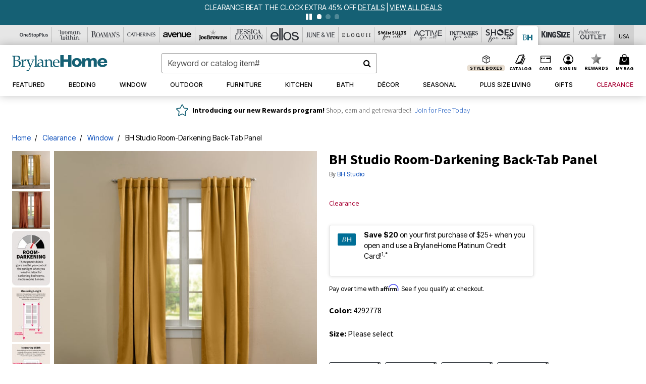

--- FILE ---
content_type: text/javascript; charset=utf-8
request_url: https://p.cquotient.com/pebble?tla=bbkt-oss&activityType=viewPage&callback=CQuotient._act_callback0&cookieId=beaIVe6wilNY6E9cgzbnAynxjC&realm=BBKT&siteId=oss&instanceType=prd&referrer=&currentLocation=https%3A%2F%2Fwww.brylanehome.com%2Fproducts%2Fbh-studio-room-darkening-back-tab-panel%2F1036563.html&ls=true&_=1768755432557&v=v3.1.3&fbPixelId=__UNKNOWN__&json=%7B%22cookieId%22%3A%22beaIVe6wilNY6E9cgzbnAynxjC%22%2C%22realm%22%3A%22BBKT%22%2C%22siteId%22%3A%22oss%22%2C%22instanceType%22%3A%22prd%22%2C%22referrer%22%3A%22%22%2C%22currentLocation%22%3A%22https%3A%2F%2Fwww.brylanehome.com%2Fproducts%2Fbh-studio-room-darkening-back-tab-panel%2F1036563.html%22%2C%22ls%22%3Atrue%2C%22_%22%3A1768755432557%2C%22v%22%3A%22v3.1.3%22%2C%22fbPixelId%22%3A%22__UNKNOWN__%22%7D
body_size: 269
content:
/**/ typeof CQuotient._act_callback0 === 'function' && CQuotient._act_callback0([{"k":"__cq_uuid","v":"beaIVe6wilNY6E9cgzbnAynxjC","m":34128000},{"k":"__cq_seg","v":"0~0.00!1~0.00!2~0.00!3~0.00!4~0.00!5~0.00!6~0.00!7~0.00!8~0.00!9~0.00","m":2592000}]);